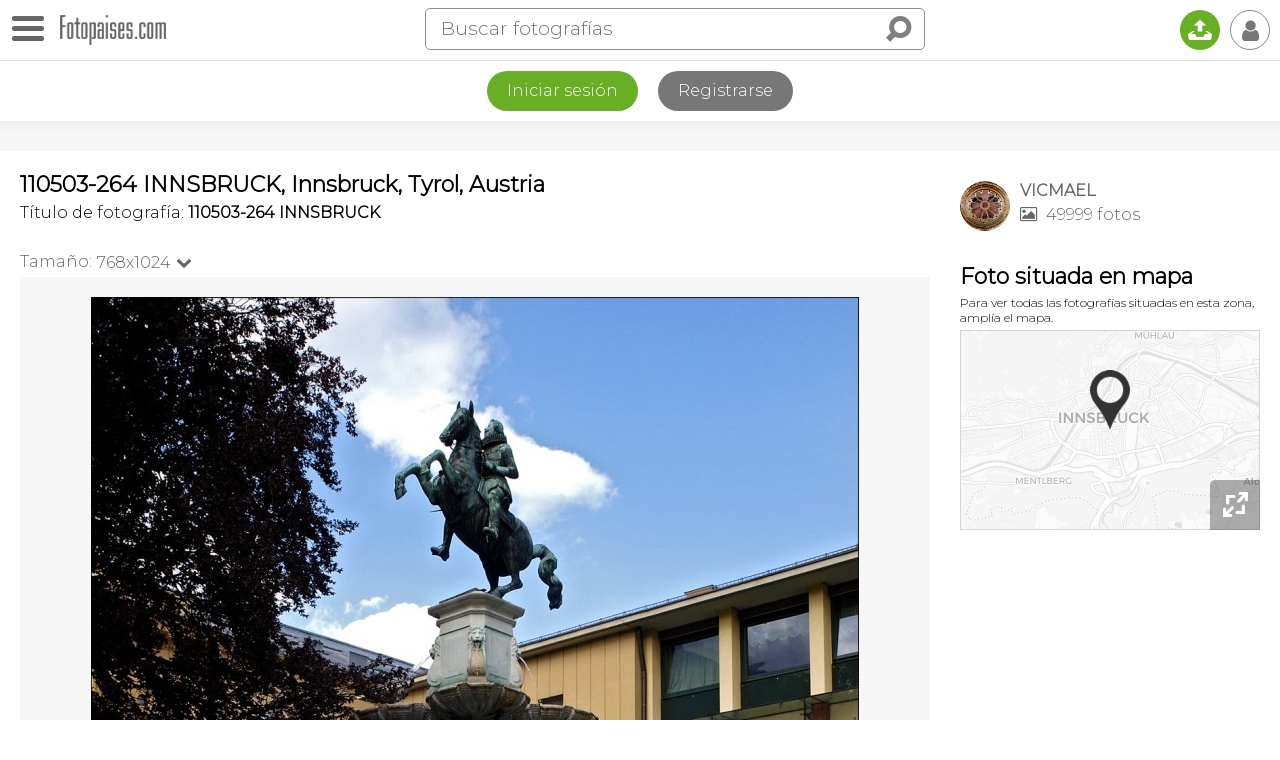

--- FILE ---
content_type: text/html
request_url: https://www.fotopaises.com/foto/110503-264-innsbruck-309946
body_size: 12156
content:
<!DOCTYPE html>
<html>
<head>
<meta http-equiv="content-type" content="text/html; charset=utf-8" />
<meta name="viewport" content="width=device-width, initial-scale=1.0, maximum-scale=1.0, user-scalable=no" />
<meta name="HandheldFriendly" content="true" />
<meta name="apple-mobile-web-app-capable" content="yes">
<meta name="distribution" content="global" />
<meta name="author" content="Tutiempo Network, S.L." />
<meta name="lang" content="es" />
<meta name="description" content="Foto: 110503-264 INNSBRUCK - Innsbruck (Tyrol), Austria. Fotografía publicada por VICMAEL. Ver más fotografías de Innsbruck o de Austria" />
<meta name="keywords" content="Foto: 110503-264 INNSBRUCK - Innsbruck (Tyrol), Austria,fotógrafía,foto,fotos,panorámica,imágenes,mundo,Innsbruck,paises,Austria,ciudades,rios,montañas,edificios,personas,plazas,monumentos,iglesias,catedrales,pinturas" />
<title>Foto: 110503-264 INNSBRUCK - Innsbruck (Tyrol), Austria</title>
<link rel="canonical" href="https://www.fotopaises.com/foto/110503-264-innsbruck-309946" /><meta property="og:site_name" content="www.fotopaises.com" />
<meta property="fb:app_id" content="2101487800155806" />
<meta property="og:title" content="Foto: 110503-264 INNSBRUCK - Innsbruck (Tyrol), Austria" />
<meta property="og:type" content="website" />
<meta property="og:description" content="Foto: 110503-264 INNSBRUCK - Innsbruck (Tyrol), Austria. Fotografía publicada por VICMAEL. Ver más fotografías de Innsbruck o de Austria" />
<meta property="og:url" content="https://www.fotopaises.com/foto/110503-264-innsbruck-309946" />
<meta property="og:image" content="https://www.fotopaises.com/Fotos-Paises/t1024/2011/5/23/2147_1306072418.jpg" />
<meta property="og:image:width" content="768" />
<meta property="og:image:height" content="1024" />
<meta name="twitter:card" content="summary_large_image" />
<meta name="twitter:title" content="Foto: 110503-264 INNSBRUCK - Innsbruck (Tyrol), Austria" />
<meta name="twitter:description" content="Foto: 110503-264 INNSBRUCK - Innsbruck (Tyrol), Austria. Fotografía publicada por VICMAEL. Ver más fotografías de Innsbruck o de Austria" />
<meta name="twitter:image:src" content="https://www.fotopaises.com/Fotos-Paises/t1024/2011/5/23/2147_1306072418.jpg" />
<meta name="twitter:domain" content="fotopaises.com" />
<link rel="amphtml" href="https://www.fotopaises.com/amp/foto/110503-264-innsbruck-309946" /><script>(function(){/*Copyright The Closure Library Authors. SPDX-License-Identifier: Apache-2.0*/'use strict';var g=function(a){var b=0;return function(){return b<a.length?{done:!1,value:a[b++]}:{done:!0}}},l=this||self,m=/^[\w+/_-]+[=]{0,2}$/,p=null,q=function(){},r=function(a){var b=typeof a;if("object"==b)if(a){if(a instanceof Array)return"array";if(a instanceof Object)return b;var c=Object.prototype.toString.call(a);if("[object Window]"==c)return"object";if("[object Array]"==c||"number"==typeof a.length&&"undefined"!=typeof a.splice&&"undefined"!=typeof a.propertyIsEnumerable&&!a.propertyIsEnumerable("splice"))return"array";if("[object Function]"==c||"undefined"!=typeof a.call&&"undefined"!=typeof a.propertyIsEnumerable&&!a.propertyIsEnumerable("call"))return"function"}else return"null";else if("function"==b&&"undefined"==typeof a.call)return"object";return b},u=function(a,b){function c(){}c.prototype=b.prototype;a.prototype=new c;a.prototype.constructor=a};var v=function(a,b){Object.defineProperty(l,a,{configurable:!1,get:function(){return b},set:q})};var y=function(a,b){this.b=a===w&&b||"";this.a=x},x={},w={};var aa=function(a,b){a.src=b instanceof y&&b.constructor===y&&b.a===x?b.b:"type_error:TrustedResourceUrl";if(null===p)b:{b=l.document;if((b=b.querySelector&&b.querySelector("script[nonce]"))&&(b=b.nonce||b.getAttribute("nonce"))&&m.test(b)){p=b;break b}p=""}b=p;b&&a.setAttribute("nonce",b)};var z=function(){return Math.floor(2147483648*Math.random()).toString(36)+Math.abs(Math.floor(2147483648*Math.random())^+new Date).toString(36)};var A=function(a,b){b=String(b);"application/xhtml+xml"===a.contentType&&(b=b.toLowerCase());return a.createElement(b)},B=function(a){this.a=a||l.document||document};B.prototype.appendChild=function(a,b){a.appendChild(b)};var C=function(a,b,c,d,e,f){try{var k=a.a,h=A(a.a,"SCRIPT");h.async=!0;aa(h,b);k.head.appendChild(h);h.addEventListener("load",function(){e();d&&k.head.removeChild(h)});h.addEventListener("error",function(){0<c?C(a,b,c-1,d,e,f):(d&&k.head.removeChild(h),f())})}catch(n){f()}};var ba=l.atob("aHR0cHM6Ly93d3cuZ3N0YXRpYy5jb20vaW1hZ2VzL2ljb25zL21hdGVyaWFsL3N5c3RlbS8xeC93YXJuaW5nX2FtYmVyXzI0ZHAucG5n"),ca=l.atob("WW91IGFyZSBzZWVpbmcgdGhpcyBtZXNzYWdlIGJlY2F1c2UgYWQgb3Igc2NyaXB0IGJsb2NraW5nIHNvZnR3YXJlIGlzIGludGVyZmVyaW5nIHdpdGggdGhpcyBwYWdlLg=="),da=l.atob("RGlzYWJsZSBhbnkgYWQgb3Igc2NyaXB0IGJsb2NraW5nIHNvZnR3YXJlLCB0aGVuIHJlbG9hZCB0aGlzIHBhZ2Uu"),ea=function(a,b,c){this.b=a;this.f=new B(this.b);this.a=null;this.c=[];this.g=!1;this.i=b;this.h=c},F=function(a){if(a.b.body&&!a.g){var b=function(){D(a);l.setTimeout(function(){return E(a,3)},50)};C(a.f,a.i,2,!0,function(){l[a.h]||b()},b);a.g=!0}},D=function(a){for(var b=G(1,5),c=0;c<b;c++){var d=H(a);a.b.body.appendChild(d);a.c.push(d)}b=H(a);b.style.bottom="0";b.style.left="0";b.style.position="fixed";b.style.width=G(100,110).toString()+"%";b.style.zIndex=G(2147483544,2147483644).toString();b.style["background-color"]=I(249,259,242,252,219,229);b.style["box-shadow"]="0 0 12px #888";b.style.color=I(0,10,0,10,0,10);b.style.display="flex";b.style["justify-content"]="center";b.style["font-family"]="Roboto, Arial";c=H(a);c.style.width=G(80,85).toString()+"%";c.style.maxWidth=G(750,775).toString()+"px";c.style.margin="24px";c.style.display="flex";c.style["align-items"]="flex-start";c.style["justify-content"]="center";d=A(a.f.a,"IMG");d.className=z();d.src=ba;d.style.height="24px";d.style.width="24px";d.style["padding-right"]="16px";var e=H(a),f=H(a);f.style["font-weight"]="bold";f.textContent=ca;var k=H(a);k.textContent=da;J(a,e,f);J(a,e,k);J(a,c,d);J(a,c,e);J(a,b,c);a.a=b;a.b.body.appendChild(a.a);b=G(1,5);for(c=0;c<b;c++)d=H(a),a.b.body.appendChild(d),a.c.push(d)},J=function(a,b,c){for(var d=G(1,5),e=0;e<d;e++){var f=H(a);b.appendChild(f)}b.appendChild(c);c=G(1,5);for(d=0;d<c;d++)e=H(a),b.appendChild(e)},G=function(a,b){return Math.floor(a+Math.random()*(b-a))},I=function(a,b,c,d,e,f){return"rgb("+G(Math.max(a,0),Math.min(b,255)).toString()+","+G(Math.max(c,0),Math.min(d,255)).toString()+","+G(Math.max(e,0),Math.min(f,255)).toString()+")"},H=function(a){a=A(a.f.a,"DIV");a.className=z();return a},E=function(a,b){0>=b||null!=a.a&&0!=a.a.offsetHeight&&0!=a.a.offsetWidth||(fa(a),D(a),l.setTimeout(function(){return E(a,b-1)},50))},fa=function(a){var b=a.c;var c="undefined"!=typeof Symbol&&Symbol.iterator&&b[Symbol.iterator];b=c?c.call(b):{next:g(b)};for(c=b.next();!c.done;c=b.next())(c=c.value)&&c.parentNode&&c.parentNode.removeChild(c);a.c=[];(b=a.a)&&b.parentNode&&b.parentNode.removeChild(b);a.a=null};var ia=function(a,b,c,d,e){var f=ha(c),k=function(n){n.appendChild(f);l.setTimeout(function(){f?(0!==f.offsetHeight&&0!==f.offsetWidth?b():a(),f.parentNode&&f.parentNode.removeChild(f)):a()},d)},h=function(n){document.body?k(document.body):0<n?l.setTimeout(function(){h(n-1)},e):b()};h(3)},ha=function(a){var b=document.createElement("div");b.className=a;b.style.width="1px";b.style.height="1px";b.style.position="absolute";b.style.left="-10000px";b.style.top="-10000px";b.style.zIndex="-10000";return b};var K={},L=null;var M=function(){},N="function"==typeof Uint8Array,O=function(a,b){a.b=null;b||(b=[]);a.j=void 0;a.f=-1;a.a=b;a:{if(b=a.a.length){--b;var c=a.a[b];if(!(null===c||"object"!=typeof c||Array.isArray(c)||N&&c instanceof Uint8Array)){a.g=b-a.f;a.c=c;break a}}a.g=Number.MAX_VALUE}a.i={}},P=[],Q=function(a,b){if(b<a.g){b+=a.f;var c=a.a[b];return c===P?a.a[b]=[]:c}if(a.c)return c=a.c[b],c===P?a.c[b]=[]:c},R=function(a,b,c){a.b||(a.b={});if(!a.b[c]){var d=Q(a,c);d&&(a.b[c]=new b(d))}return a.b[c]};M.prototype.h=N?function(){var a=Uint8Array.prototype.toJSON;Uint8Array.prototype.toJSON=function(){var b;void 0===b&&(b=0);if(!L){L={};for(var c="ABCDEFGHIJKLMNOPQRSTUVWXYZabcdefghijklmnopqrstuvwxyz0123456789".split(""),d=["+/=","+/","-_=","-_.","-_"],e=0;5>e;e++){var f=c.concat(d[e].split(""));K[e]=f;for(var k=0;k<f.length;k++){var h=f[k];void 0===L[h]&&(L[h]=k)}}}b=K[b];c=[];for(d=0;d<this.length;d+=3){var n=this[d],t=(e=d+1<this.length)?this[d+1]:0;h=(f=d+2<this.length)?this[d+2]:0;k=n>>2;n=(n&3)<<4|t>>4;t=(t&15)<<2|h>>6;h&=63;f||(h=64,e||(t=64));c.push(b[k],b[n],b[t]||"",b[h]||"")}return c.join("")};try{return JSON.stringify(this.a&&this.a,S)}finally{Uint8Array.prototype.toJSON=a}}:function(){return JSON.stringify(this.a&&this.a,S)};var S=function(a,b){return"number"!==typeof b||!isNaN(b)&&Infinity!==b&&-Infinity!==b?b:String(b)};M.prototype.toString=function(){return this.a.toString()};var T=function(a){O(this,a)};u(T,M);var U=function(a){O(this,a)};u(U,M);var ja=function(a,b){this.c=new B(a);var c=R(b,T,5);c=new y(w,Q(c,4)||"");this.b=new ea(a,c,Q(b,4));this.a=b},ka=function(a,b,c,d){b=new T(b?JSON.parse(b):null);b=new y(w,Q(b,4)||"");C(a.c,b,3,!1,c,function(){ia(function(){F(a.b);d(!1)},function(){d(!0)},Q(a.a,2),Q(a.a,3),Q(a.a,1))})};var la=function(a,b){V(a,"internal_api_load_with_sb",function(c,d,e){ka(b,c,d,e)});V(a,"internal_api_sb",function(){F(b.b)})},V=function(a,b,c){a=l.btoa(a+b);v(a,c)},W=function(a,b,c){for(var d=[],e=2;e<arguments.length;++e)d[e-2]=arguments[e];e=l.btoa(a+b);e=l[e];if("function"==r(e))e.apply(null,d);else throw Error("API not exported.");};var X=function(a){O(this,a)};u(X,M);var Y=function(a){this.h=window;this.a=a;this.b=Q(this.a,1);this.f=R(this.a,T,2);this.g=R(this.a,U,3);this.c=!1};Y.prototype.start=function(){ma();var a=new ja(this.h.document,this.g);la(this.b,a);na(this)};var ma=function(){var a=function(){if(!l.frames.googlefcPresent)if(document.body){var b=document.createElement("iframe");b.style.display="none";b.style.width="0px";b.style.height="0px";b.style.border="none";b.style.zIndex="-1000";b.style.left="-1000px";b.style.top="-1000px";b.name="googlefcPresent";document.body.appendChild(b)}else l.setTimeout(a,5)};a()},na=function(a){var b=Date.now();W(a.b,"internal_api_load_with_sb",a.f.h(),function(){var c;var d=a.b,e=l[l.btoa(d+"loader_js")];if(e){e=l.atob(e);e=parseInt(e,10);d=l.btoa(d+"loader_js").split(".");var f=l;d[0]in f||"undefined"==typeof f.execScript||f.execScript("var "+d[0]);for(;d.length&&(c=d.shift());)d.length?f[c]&&f[c]!==Object.prototype[c]?f=f[c]:f=f[c]={}:f[c]=null;c=Math.abs(b-e);c=1728E5>c?0:c}else c=-1;0!=c&&(W(a.b,"internal_api_sb"),Z(a,Q(a.a,6)))},function(c){Z(a,c?Q(a.a,4):Q(a.a,5))})},Z=function(a,b){a.c||(a.c=!0,a=new l.XMLHttpRequest,a.open("GET",b,!0),a.send())};(function(a,b){l[a]=function(c){for(var d=[],e=0;e<arguments.length;++e)d[e-0]=arguments[e];l[a]=q;b.apply(null,d)}})("__d3lUW8vwsKlB__",function(a){"function"==typeof window.atob&&(a=window.atob(a),a=new X(a?JSON.parse(a):null),(new Y(a)).start())});}).call(this);window.__d3lUW8vwsKlB__("[base64]");</script>
<script>(function(i,s,o,g,r,a,m){i['GoogleAnalyticsObject']=r;i[r]=i[r]||function(){(i[r].q=i[r].q||[]).push(arguments)},i[r].l=1*new Date();a=s.createElement(o),m=s.getElementsByTagName(o)[0];a.async=1;a.src=g;m.parentNode.insertBefore(a,m)})(window,document,'script','https://www.google-analytics.com/analytics.js','ga');ga('create', 'UA-261803-2', 'auto');ga('send', 'pageview');</script>
<link rel="preconnect" href="https://fonts.gstatic.com"><link href="https://fonts.googleapis.com/css2?family=Montserrat:wght@100;200;300&display=swap" rel="stylesheet">
<link href="/oc/css/fotopaises.css" rel="stylesheet">
</head>
<body>
<div class="topbar"><div id="botonmenu" class=""><div class="nav-icon"><span></span></div></div><a href="https://www.fotopaises.com/" class="logo"><img src="/oc/i/logo.png" width="106" height="30" /></a><span class="IconoBuscar"><i class="ti">&#xe03e;</i></span><div class="search"><form method="get" action="/buscar"><div class="bigbus"><input placeholder="Buscar fotografías" type="text" name="s" value="" autocomplete="off" /><input type="submit" class="ti" value="&#xe03e;" /></div></form><span class="closesearch"><i class="ti">&#x2715;</i></span></div><a href="/subir-fotos/" class="upload" title="Subir fotografías"><i class="ti">&#x1f4e4;</i></a><span class="usertopboton"><i class="ti">&#x1f464;</i></span></div><div class="LogReg"><div class="botones"><a href="/cuenta/?ver=iniciar-sesion" class="log">Iniciar sesión</a><a href="/cuenta/?ver=registrarse" class="reg">Registrarse</a></div></div><div class="topshadow"></div><div class="contcenter"><div class="leftcol"><div class="toptitle"><h1>110503-264 INNSBRUCK, Innsbruck, Tyrol, Austria</h1><div>Título de fotografía: <h3>110503-264 INNSBRUCK</h3></div></div><div class="topfoto"><div class="tamanos noselect"><span class="txtamano">Tamaño:</span><span class="sel">768x1024<i class="ti">&#xe75c;</i><ul class="seltamano"><li><a href="?size=full">1134x1512</a></li><li><a href="?size=500">375x500</a></li></ul></span></div><div class="TogleZoom noselect"><div class="click"><i class="ti apagado">&#xf204;</i><i class="ti encendido">&#xf205;</i></div><span>Zoom</span><span class="zoominfo">?</span></div></div>
<div class="foto" id="ContendorImagen">
<img id="ImagenMostrando" src="/Fotos-Paises/t1024/2011/5/23/2147_1306072418.jpg" width="768" height="1024" alt="Foto: 110503-264 INNSBRUCK - Innsbruck (Tyrol), Austria" />
</div><div class="bajofoto"><div class="divsocial"><span class="social i-ss"><i class="ti">&#xe73c;</i></span><span class="social sharevis"><i class="ti">&#xe73c;</i></span><a href="#" rel="nofollow" target="_blank" class="social share facebook"><i class="ti">&#x66;</i></a><a href="#" rel="nofollow" target="_blank" class="social share pinterest"><i class="ti">&#x31;</i></a><a href="#" rel="nofollow" target="_blank" class="social share twitter"><i class="ti">&#x54;</i></a><a href="#" rel="nofollow" target="_blank" class="social share whatsapp"><i class="ti" style="font-size:115%;">&#xf232;</i></a></div><span class="comentarios" onclick="scrollToAnchor('anchorcoment');"><i class="ti">&#xe0ab;</i></span><span data="309946,2147" class="like"></span></div><div class="PubAfterFoto"></div><div class="princdata"><h3>Datos de la fotografía</h3><p>Foto realizada en Innsbruck, Tyrol, Austria.</p><p>Esta fotografía pertenece a la categoría del autor: <a href="/autor/2147/austria-130"><i class="ti">&#xf114;</i> <strong>AUSTRIA</strong></a></p><p>Fotografía tomada el 21 de Mayo de 2011 a las 1:08</p><p>Cámara: <i class="ti">&#xe81a;</i> <strong>OLYMPUS IMAGING CORP.   (E-3             )</strong></p><p>Publicada el día 23 de Mayo de 2011.</p><p><i class="ti">&#xe07a;</i> Latitud: 47,2626 | <i class="ti">&#xe07a;</i> Longitud: 11,3948</p></div><style>.TiempoLoc{margin-top:20px;} .TiempoLoc a{color:black; font-size:20px;} .TiempoLoc a i{font-size:26px;}</style><div class="TiempoLoc"><a href="https://www.tutiempo.net/austria.html" title="El tiempo en Austria"><i class="ti">&#x48;</i> El Tiempo</a></div><h3>Fotografías de:</h3><div class="loctags"><ul><li><a href="/fotos/AT@07@Innsbruck" title="Fotografías de Innsbruck">Innsbruck</a></li><li><a href="/fotos/tyrol/AT@07" title="Fotografías de Tyrol">Tyrol</a></li><li><a href="/fotos/austria" title="Fotografías de Austria">Austria</a></li></ul></div><style>.astro h3{margin-bottom: 0;}.astro ul{padding-inline-start: 20px;}.astro li{margin-top:10px;}</style><div class="astro"><h3>Para esta ubicación</h3><ul><li><a href="https://www.tutiempo.net/astronomia/visor-astronomico/#UTC,47.262558000000,11.394839000000" target="_blank">Vista astronómica del cielo</a></li><li><a href="https://www.tutiempo.net/eclipses-solares/mapa.html#47.262558000000;11.394839000000;12;47.262558000000;11.394839000000;0;0" target="_blank">Eclipses solares</a></li><li><a href="https://www.tutiempo.net/eclipses-lunares/mapa.html#47.262558000000;11.394839000000;12;47.262558000000;11.394839000000;0;0" target="_blank">Eclipses lunares</a></li></ul></div></div><!--Right--><div class="rightcol">
<div class="infouser">
<a href="/autor/2147">
<img src="/oc/user/2/2147_50.jpg" width="50" height="50">
<span class="nus">VICMAEL</span>
<span class="nfo"><i class="ti">&#xe819;</i> 49999 fotos</span>
</a>
</div>
<div class="minimap"><h3>Foto situada en mapa</h3><p>Para ver todas las fotografías situadas en esta zona, amplía el mapa.</p><div class="contmap"><div id="MiniMapaCanvas"></div><a class="full" href="/mapa/#47.262558000000;11.394839000000;16" title="Fotografías en el mapa"><i class="ti">&#xe012;</i></a></div></div><div class="PubFotoRightCol"></div></div></div><div class="contcenter finpage"><div class="fotrelac"><h3>Imágenes relacionadas</h3><div class="negmar"><div id="relacionadas" class="flex-images"><div class="item" data-w="500" data-h="375"><a href="/foto/110503-007-innsbruck-309447"><img src="/Fotos-Paises/t500/2011/5/20/2147_1305886450.jpg" /><span class="enmapa" title="En mapa"><i class="ti">&#xf018;</i></span></a></div><div class="item" data-w="375" data-h="500"><a href="/foto/110503-013-innsbruck-309448"><img src="/Fotos-Paises/t500/2011/5/20/2147_1305886467.jpg" /><span class="enmapa" title="En mapa"><i class="ti">&#xf018;</i></span></a></div><div class="item" data-w="375" data-h="500"><a href="/foto/110503-014-innsbruck-309449"><img src="/Fotos-Paises/t500/2011/5/20/2147_1305886488.jpg" /><span class="enmapa" title="En mapa"><i class="ti">&#xf018;</i></span></a></div><div class="item" data-w="500" data-h="49,9745999492"><a href="/foto/110503-015-innsbruck-pintura-circular-360-309450"><img src="/Fotos-Paises/t500/2011/5/20/2147_1305886545.jpg" /><span class="enmapa" title="En mapa"><i class="ti">&#xf018;</i></span></a></div><div class="item" data-w="500" data-h="50,014652730292"><a href="/foto/110503-015-innsbruck-pintura-circular-365-309451"><img src="/Fotos-Paises/t500/2011/5/20/2147_1305886605.jpg" /><span class="enmapa" title="En mapa"><i class="ti">&#xf018;</i></span></a></div><div class="item" data-w="500" data-h="375"><a href="/foto/110503-042-innsbruck-309452"><img src="/Fotos-Paises/t500/2011/5/20/2147_1305886763.jpg" /><span class="enmapa" title="En mapa"><i class="ti">&#xf018;</i></span></a></div><div class="item" data-w="500" data-h="375"><a href="/foto/110503-045-innsbruck-309453"><img src="/Fotos-Paises/t500/2011/5/20/2147_1305886783.jpg" /><span class="enmapa" title="En mapa"><i class="ti">&#xf018;</i></span></a></div><div class="item" data-w="375" data-h="500"><a href="/foto/110503-047-innsbruck-309454"><img src="/Fotos-Paises/t500/2011/5/20/2147_1305886821.jpg" /><span class="enmapa" title="En mapa"><i class="ti">&#xf018;</i></span></a></div><div class="item" data-w="375" data-h="500"><a href="/foto/110503-048-innsbruck-309455"><img src="/Fotos-Paises/t500/2011/5/20/2147_1305886856.jpg" /><span class="enmapa" title="En mapa"><i class="ti">&#xf018;</i></span></a></div><div class="item" data-w="500" data-h="375"><a href="/foto/110503-050-innsbruck-309456"><img src="/Fotos-Paises/t500/2011/5/20/2147_1305886890.jpg" /><span class="enmapa" title="En mapa"><i class="ti">&#xf018;</i></span></a></div><div class="item" data-w="500" data-h="375"><a href="/foto/110503-059-innsbruck-309457"><img src="/Fotos-Paises/t500/2011/5/20/2147_1305887464.jpg" /><span class="enmapa" title="En mapa"><i class="ti">&#xf018;</i></span></a></div><div class="item" data-w="500" data-h="375"><a href="/foto/110503-060-innsbruck-309458"><img src="/Fotos-Paises/t500/2011/5/20/2147_1305887486.jpg" /><span class="enmapa" title="En mapa"><i class="ti">&#xf018;</i></span></a></div></div></div></div><div class="BoxComentarios"><a name="anchorcoment"></a><h3>Comentarios</h3><div class="newcoment"><form action="#comentar" id="comentbox" name="comentarios" method="post"><input type="hidden" name="ac" value="add" /><input type="hidden" name="foto" value="309946" /><input type="hidden" name="autor" value="2147" /><img src="/oc/user/nf_50.jpg" width="50" height="50"><textarea id="NuevoComentario" placeholder="Añade tú comentario y se amable." rows="3" name="coment" cols="50"></textarea><input type="button" class="submit" onclick="addcoment();" value="Enviar"></form></div><div class="listcoment"></div></div></div>
<div class="BlqPubPie" style="text-align:center;"><script async src="https://pagead2.googlesyndication.com/pagead/js/adsbygoogle.js"></script><!-- FP-V5 --><ins class="adsbygoogle" style="display:block" data-ad-client="ca-pub-2813598087906763" data-ad-slot="2344274345" data-ad-format="auto" data-full-width-responsive="true"></ins><script>(adsbygoogle = window.adsbygoogle || []).push({});</script></div>
<div class="PiePagina"><div class="legal">Copyright © 2026 Tutiempo Network, S.L. | <a href="/aviso-legal.html">Aviso Legal y Proteccion de Datos</a> | <a href="/politica-de-cookies.html">Política de Cookies</a> | <a href="/contactanos.html">Contáctanos</a> | <a href="/ayuda.html">Ayuda</a></div><div style="padding:10px;">

<iframe src="https://www.facebook.com/plugins/page.php?href=https%3A%2F%2Fwww.facebook.com%2FFotopaises%2F&tabs&width=340&height=70&small_header=true&adapt_container_width=true&hide_cover=true&show_facepile=false&appId=102940906524080" width="340" height="70" style="border:none;overflow:hidden" scrolling="no" frameborder="0" allowfullscreen="true" allow="autoplay; clipboard-write; encrypted-media; picture-in-picture; web-share"></iframe>

</div><div class="estamosen"><h5>Puedes seguirnos en:</h5><a href="https://www.facebook.com/Fotopaises/" rel="nofollow" target="_blank" class="first"><i class="ti">&#x66;</i></a><a href="https://www.pinterest.es/fotopaises/" rel="nofollow" target="_blank"><i class="ti">&#x31;</i></a></div></div>
<div id="MenuLeft" class="noselect"><div class="close"></div><ul><li><a href="/">Fotos del mundo</a></li><li><a href="/fotos/europa">Europa</a></li><li><a href="/fotos/asia">Asia</a></li><li><a href="/fotos/africa">África</a></li><li><a href="/fotos/america-del-norte">América del Norte</a></li><li><a href="/fotos/america-del-sur">América del Sur</a></li><li><a href="/fotos/oceania">Oceanía</a></li><li><a href="/fotos/antartida">Antártida</a></li><li><a href="/fotos/panoramicas">Fotografías panorámicas</a></li><li><a href="/mapa/">Fotos en el mapa</a></li>
<li><a href="https://www.tutiempo.net">El tiempo</a></li>
<li><a href="https://tusmemes.es">Crear memes</a></li>
<li><a href="#" rel="nofollow" target="_blank" class="share facebook"><i class="ti">&#x66;</i>&nbsp;&nbsp;&nbsp;Compartir en Facebook</a></li><li><a href="#" rel="nofollow" target="_blank" class="share pinterest"><i class="ti">&#x31;</i>&nbsp;&nbsp;&nbsp;Compartir en Pinterest</a></li><li><a href="#" rel="nofollow" target="_blank" class="share twitter"><i class="ti">&#x54;</i>&nbsp;&nbsp;&nbsp;Compartir en Twitter</a></li><li><a href="#" rel="nofollow" target="_blank" class="share whatsapp"><i class="ti" style="font-size:115%;">&#xf232;</i>&nbsp;&nbsp;&nbsp;Compartir por Whatsapp</a></li></ul></div>
<div id="UserMenu" class="noselect"><div class="close"></div><ul><li><a href="/cuenta/?ver=iniciar-sesion">Iniciar sesión</a></li><li><a href="/cuenta/?ver=registrarse">Registrarse</a></li></ul></div>
<div class="DarkBoxMsj"></div><div id="BoxMsj"></div>
<script src="/oc/js/jquery-3.5.1.min.js"></script>
<script src="/oc/js/jquery.flex-images.js"></script><script>$("#relacionadas").flexImages({rowHeight:140});</script><script src="https://www.fotopaises.com/oc/js/mapa/leaflet.js"></script><link rel="stylesheet" href="https://www.fotopaises.com/oc/js/mapa/leaflet.css" /><!--[if lte IE 8]><link rel="stylesheet" href="https://www.fotopaises.com/oc/js/mapa/leaflet.ie.css" /><![endif]--><script type="text/javascript" src="/oc/js/jquery.zoom.js"></script><script>var rtime;var timeout = false;var delta = 200;var zoomini = 0; var Lat = 47.262558000000; var Lon = 11.394839000000; var MapZoom = 12; map = L.map("MiniMapaCanvas",{zoomControl: false}).setView([Lat,Lon],MapZoom); L.tileLayer("https://cartodb-basemaps-{s}.global.ssl.fastly.net/light_all/{z}/{x}/{y}.png",{maxZoom:18,attribution: "Map data &copy; OpenStreetMap contributors"}).addTo(map); var greenIcon = L.icon({iconUrl:"/oc/i/pin.png",iconSize:[40,60],iconAnchor:[20,60]}); marker = L.marker([Lat,Lon],{icon:greenIcon}).addTo(map);$(document).ready(function(){IniciarZoomImagen();});function IniciarZoomImagen(){var contw = $("#ContendorImagen").width() * 1;var imgw = $("#ImagenMostrando").attr("width") * 1;if(imgw > contw){$("#ContendorImagen").removeClass("small");$(".TogleZoom").show();}else{$("#ContendorImagen").addClass("small");$(".TogleZoom").hide();if(zoomini == 1){$("#ContendorImagen").trigger("zoom.destroy");}}}document.addEventListener("contextmenu", event => event.preventDefault());$(".topfoto .tamanos span.sel").click(function(e){$(".tamanos .seltamano").slideToggle(200);});$(window).resize(function(){rtime = new Date();if(timeout === false){timeout = true; setTimeout(resizeend, delta);}});function resizeend(){if(new Date() - rtime < delta){setTimeout(resizeend, delta);}else{timeout = false; IniciarZoomImagen();}}$(".TogleZoom .click").click(function(){if($(".TogleZoom .click").hasClass("on")){$(".TogleZoom .click").removeClass("on");$("#ContendorImagen").trigger("zoom.destroy");zoomini = 0;}else{$(".TogleZoom .click").addClass("on");$("#ContendorImagen").zoom();zoomini = 1;}});$(".TogleZoom .zoominfo").click(function(){var msj = "<h3 style=\"margin:0;\"><i class=\"ti\" style=\"margin-right:10px;\">&#xe001;</i>Zoom en imágenes</h3><p><strong>Tras activar el zoom</strong></p><p>En dispositivos con ratón pasa el puntero por encima de la imagen para ampliarla.</p><p><i class=\"ti\">&#x1f4f1;</i> En dispositivos con pantalla táctil, pincha sobre la zona que quieres ampliar.</p>";MostrarMensaje(msj,"n",0);});$(".social.i-ss").click(function(e){if($(".bajofoto .divsocial").hasClass("open")){$(".bajofoto .divsocial").removeClass("open");}else{$(".bajofoto .divsocial").addClass("open");}});</script><script>
var BlqPubAdd = '<\script async src="https://pagead2.googlesyndication.com/pagead/js/adsbygoogle.js"></\script><!-- FP-V5 --><ins class="adsbygoogle" style="display:block" data-ad-client="ca-pub-2813598087906763" data-ad-slot="2344274345" data-ad-format="auto" data-full-width-responsive="true"></ins><\script>(adsbygoogle = window.adsbygoogle || []).push({});</\script>';
if($(window).width() > 960)
{
var lch = $(".leftcol").height();
var rh = lch - 90;
if($(".minimap").length > 0){rh = rh - 290;}
$(".PubFotoRightCol").css("padding-top","20px");
$(".PubFotoRightCol").css("height",rh+"px");
$(".PubFotoRightCol").html(BlqPubAdd);
}
else
{
$(".PubAfterFoto").css("padding-top","20px");
$(".PubAfterFoto").html(BlqPubAdd);
}


</script><script>
var unu = 0;
$(".usertopboton").click(function(e){if($("#UserMenu").hasClass("open")){$("#UserMenu").removeClass("open"); $("#UserMenu").hide();}else{$("#UserMenu").addClass("open"); $("#UserMenu").show();}});
$("#botonmenu").click(function(e){if($("#botonmenu").hasClass("open")){$("#MenuLeft").animate({left:"-300px"},400); $("#botonmenu").removeClass("open");}else{$("#MenuLeft").animate({left:"0"},400); $("#botonmenu").addClass("open");}});
$(".IconoBuscar").click(function(e){$(".topbar .search").addClass("open");});
$(".topbar .closesearch").click(function(e){$(".topbar .search").removeClass("open");});
$(document).mouseup(function(e) {var container = $("#UserMenu"); var boton = $(".usertopboton");if(!container.is(e.target) && container.has(e.target).length === 0 && !boton.is(e.target) && boton.has(e.target).length === 0){container.hide(); container.removeClass("open");}var container = $("#MenuLeft"); var boton = $("#botonmenu");if(!container.is(e.target) && container.has(e.target).length === 0 && !boton.is(e.target) && boton.has(e.target).length === 0){container.animate({left:"-300px"},400);boton.removeClass("open");}});
var msjclosetime;
function MostrarMensaje(msj,autoclose,timeclose,hiderest,botclos){var html = '';clearTimeout(msjclosetime);if(autoclose == 's' && timeclose > 0){html = '<div class="msj">'+msj+'</div>';$("#BoxMsj").html(html);$("#BoxMsj").show();msjclosetime = setTimeout(function(){$("#BoxMsj").hide();},timeclose);}else{if(botclos == 'n'){html = '<div class="msj">'+msj+'</div>';}else{html = '<div class="msj conboton">'+msj+'</div><span class="botonclose"><i class="ti">&#x2715;</i></span>';}if(hiderest == 's'){$(".DarkBoxMsj").show();}$("#BoxMsj").html(html);$("#BoxMsj").show();$("#BoxMsj .botonclose").click(function(){$("#BoxMsj").hide();});}}
$('a.grouped-link').click(function() {$('.dropdown-content').toggle();});
function UpdateBarLink(){var offsetTop = $('.context-bar').offset().top;$('.dropdown-content').empty();var mostrarmas = 0;$('.context-bar').children().each(function(i,a){if($(a).offset().top > offsetTop){$('.dropdown-content').append($(a).clone()); mostrarmas = 1;}});if(mostrarmas == 1){$('a.grouped-link').addClass('active');}else{$('a.grouped-link').removeClass('active');$('.dropdown-content').hide();}}
if($(".context-bar").length > 0){UpdateBarLink();$(window).resize(UpdateBarLink);}
$('span.like').click(function(){if(unu < 1){MensajeIniciarSesion(); return false;}$span = $(this);var lsn = 's'; if($(this).hasClass("sel")){lsn = 'n';}var data = $(this).attr("data");if(lsn == 's'){$span.addClass("sel");}else{$span.removeClass("sel");}$.ajax({type:"POST",url:"/d/l.php",data:{data:data,lsn:lsn,unu:unu},dataType:"html",async:true,success:function(text){if(text == 'ok'){if(lsn == 's'){$span.addClass("sel");}else{$span.removeClass("sel");MostrarMensaje('<span style="font-size:30px;">Ya no te gusta :-(</span>','s',2000);}}else{if(lsn == 's'){$span.removeClass("sel");}else{$span.addClass("sel");}MostrarMensaje(text,'n',0);}}});});
$('span.follow').click(function(){if(unu < 1){MensajeIniciarSesion(); return false;}$span = $(this); var sn = 's'; if($(this).hasClass("unfollow")){sn = 'n';} var usfol = $(this).attr("data");if(sn == 's'){SendFollow(usfol,'s');}else{var HtmlMensaje = '<p>¿Quieres dejar de seguirle?</p><p style="font-size:24px;"><span style="cursor:pointer;" onclick="SendFollow('+usfol+',\'n\');">Si</span> &nbsp;&nbsp;&nbsp;|&nbsp;&nbsp;&nbsp; <span style="cursor:pointer;" onclick="comdeletecancel();">No</span></p>';MostrarMensaje(HtmlMensaje,'n',0,'s','n');}});
function SendFollow(u,sn){$(".DarkBoxMsj").hide(); $("#BoxMsj").hide();$.ajax({type:"POST",url:"/d/f.php",data:{u:u,sn:sn,unu:unu},dataType:"html",async:true,success:function(text){if(text == 'ok'){if(sn == 's'){$('span.follow').addClass("unfollow"); $('span.follow').html('<i class="ti">&#x1f464;</i> Siguiendo');}else{$('span.follow').removeClass("unfollow"); $('span.follow').html('<i class="ti">+ &#x1f464;</i> Seguir');}}else{MostrarMensaje(text,'n',0);}}});}
$('span.deletecoment').click(function(){$span = $(this);var data = $(this).attr("data");var HtmlMensaje = '<p>¿Quieres eliminar el comentario?</p><p style="font-size:24px;"><span style="cursor:pointer;" onclick="comdelete(\''+data+'\');">Si</span> &nbsp;&nbsp;&nbsp;|&nbsp;&nbsp;&nbsp; <span style="cursor:pointer;" onclick="comdeletecancel();">No</span></p>';MostrarMensaje(HtmlMensaje,'n',0,'s','n');});
function comdelete(data){$(".DarkBoxMsj").hide(); $("#BoxMsj").hide();var res = data.split(",");$.ajax({type:"POST",url:"/d/c.php",data:{ac:'del',data:data,unu:unu},dataType:"html",async:true,success:function(text){if(text == 'ok'){$('#'+res[4]).slideUp(200);}else{MostrarMensaje(text,'n',0);}}});}
function comdeletecancel(){$(".DarkBoxMsj").hide(); $("#BoxMsj").hide();}
function addcoment(){$(".newcoment .submit").hide();if(unu < 1){MensajeIniciarSesion(); return false;}$.ajax({type:"POST",url:"/d/c.php",data:$("#comentbox").serialize(),success:function(text){var first = text.charAt(0)+text.charAt(1)+text.charAt(2)+text.charAt(3);if(first == "<div"){$(".listcoment").prepend(text); $(".newcoment").hide();}else{MostrarMensaje(text,'n',0);}}});}
$(".GridTouchShow .contclk").click(function(){var parent = $(this).parent().parent();console.log(parent.attr("id"));if(parent.hasClass("ShowInfoFoto")){parent.removeClass("ShowInfoFoto");$(".GridTouchShow .contclk span").html("Mostrar información");}else{parent.addClass("ShowInfoFoto");$(".GridTouchShow .contclk span").html("Ocultar información");}});
$("#NuevoComentario").focus(function(){if(unu < 1){$("#NuevoComentario").prop("disabled",true); MensajeIniciarSesion();}});
function MensajeIniciarSesion(){var HtmlMensaje = '<p>Es necesario iniciar sesión para hacer eso.</p><div class="LogReg" style="border-top:0;"><div class="botones"><a href="/cuenta/?ver=iniciar-sesion" class="log">Iniciar sesión</a><a href="/cuenta/?ver=registrarse" class="reg">Registrarse</a></div></div>';MostrarMensaje(HtmlMensaje,'n',0,'n','s');}
function scrollToAnchor(aid){var aTag = $("a[name='"+ aid +"']");$('html,body').animate({scrollTop:aTag.offset().top},'fast');}
function CrearShareLinks(){var imgShare = 'https://www.fotopaises.com/Fotos-Paises/t1024/2011/5/23/2147_1306072418.jpg';var shareurl = encodeURIComponent(document.URL);var sharetext = encodeURIComponent(document.title);var shareimg = encodeURIComponent(imgShare);var urlp = "https://pinterest.com/pin/create/button/?url="+shareurl+"&media="+shareimg+"&description="+sharetext;var urlf = 'https://www.facebook.com/sharer/sharer.php?u='+shareurl;var urlt = 'https://twitter.com/share?text='+sharetext+'&url='+shareurl;var urlw = urlw = 'https://web.whatsapp.com/send?text='+sharetext+' – '+shareurl;if((navigator.userAgent.match(/Android|iPhone/i) && !navigator.userAgent.match(/iPod|iPad/i))){urlw = 'whatsapp://send?text='+sharetext+' – '+shareurl;}var x = $(".share.facebook"); var i;for(i = 0; i < x.length; i++){x[i].setAttribute('href',urlf);}var x = $(".share.pinterest"); var i;for(i = 0; i < x.length; i++){x[i].setAttribute('href',urlp);}var x = $(".share.twitter"); var i;for(i = 0; i < x.length; i++){x[i].setAttribute('href',urlt);}var x = $(".share.whatsapp"); var i;for(i = 0; i < x.length; i++){x[i].setAttribute('href',urlw);}} CrearShareLinks();
</script>
<style>#NoCookInfo{position:fixed; display:block; left:0; top:150px; bottom:0; right:0; background-color:white; overflow:auto; z-index: 30020;-webkit-box-shadow: 0px -3px 13px 0px rgba(0,0,0,0.35);-moz-box-shadow: 0px -3px 13px 0px rgba(0,0,0,0.35);box-shadow: 0px -3px 13px 0px rgba(0,0,0,0.35);}#NoCookInfo .flexc {display: flex;}#NoCookInfo .flexc > div {width:50%; padding:10px;}#NoCookInfo .cokgra{color:#9b9b9b;}#NoCookInfo .flexc a{display:inline-block;line-height: 36px;background-color: black;color: white;padding: 0 10px;-webkit-border-radius: 5px;-moz-border-radius: 5px;border-radius: 5px;}#NoCookInfo h2{margin: 0;}#NoCookInfo .polcokcont{border-top:1px solid #ccc; padding:10px; font-size:12px; text-align:center;}#NoCookInfo .polcokcont a{color:#ccc;}#NoCookInfo .polcokcont a:hover{color:#000;}@media screen and (max-width:510px){#NoCookInfo .flexc {display:block;}#NoCookInfo .flexc > div {width:100%;}}</style>
<script>var SpCookSetNo=0,checkwin;function hideinfoco(){clearInterval(checkwin);document.getElementById("NoCookInfo").style.display="none";document.body.style.overflow="auto";googlefc.showRevocationMessage()}function MsgNoCookiesPer(){setTimeout(function(){document.body.style.overflow="hidden"},500);document.getElementById("NoCookInfo")?document.getElementById("NoCookInfo").style.display="block":(g=document.createElement("div"),g.setAttribute("id","NoCookInfo"),g.setAttribute("style","display:block"),document.body.appendChild(g),document.getElementById("NoCookInfo").innerHTML+='<div class="flexc"><div class="cbq1"><h2>Gratis con publicidad</h2><p>Si quieres seguir navegando gratis debes de aceptar:<br/>Publicidad y contenido personalizados, medición de publicidad y contenido, investigación de audiencia y desarrollo de servicios.<br/>Almacenar la información en un dispositivo y/o acceder a ella.</p><p><a href="#" onclick="hideinfoco(); return false;">Seguir navegando gratis</a></p><p class="cokgra">Se mostrará la ventana de consentimiento.</p></div><div class="cbq2"><h2>¿Por qué aparece esto?</h2><p>Nuestra única fuente de ingresos es la publicidad, si no aceptáis el consentimiento para poder mostrar anuncios personalizados, no generamos ingresos.</p><p>Siempre puedes borrar las cookies de tú navegador para no dejar rastro.</p></div></div><div class="polcokcont"><a href="https://www.fotopaises.com/aviso-legal.html" rel="nofollow">Política de privacidad</a> | <a href="https://www.fotopaises.com/contactanos.html" rel="nofollow">Formulario de contacto</a></div>');checkwin=setInterval(function(){"block"!=document.getElementById("NoCookInfo").style.display&&(document.getElementById("NoCookInfo").style.display="block",document.body.style.overflow="hidden")},1E3)}var cnt=0;(function(){var b=setInterval(function(){10===cnt&&clearInterval(b);"undefined"!==typeof window.__tcfapi&&(clearInterval(b),window.__tcfapi("addEventListener",2,function(a,c){if(c&&("tcloaded"===a.eventStatus||"useractioncomplete"===a.eventStatus)&&a.gdprApplies)if(a.purpose.consents[1])if(a.vendor.consents[755]){var d=a.purpose.consents[3]||!1;a.purpose.consents[4]&&d?1==SpCookSetNo&&location.reload():(SpCookSetNo=1,MsgNoCookiesPer())}else SpCookSetNo=1,MsgNoCookiesPer();else SpCookSetNo=1,MsgNoCookiesPer()}));cnt++},100)})();</script>
</body>
</html>

--- FILE ---
content_type: text/html; charset=utf-8
request_url: https://www.google.com/recaptcha/api2/aframe
body_size: 268
content:
<!DOCTYPE HTML><html><head><meta http-equiv="content-type" content="text/html; charset=UTF-8"></head><body><script nonce="wyYFf0FkJ3xJiEA33FPvfQ">/** Anti-fraud and anti-abuse applications only. See google.com/recaptcha */ try{var clients={'sodar':'https://pagead2.googlesyndication.com/pagead/sodar?'};window.addEventListener("message",function(a){try{if(a.source===window.parent){var b=JSON.parse(a.data);var c=clients[b['id']];if(c){var d=document.createElement('img');d.src=c+b['params']+'&rc='+(localStorage.getItem("rc::a")?sessionStorage.getItem("rc::b"):"");window.document.body.appendChild(d);sessionStorage.setItem("rc::e",parseInt(sessionStorage.getItem("rc::e")||0)+1);localStorage.setItem("rc::h",'1769180980597');}}}catch(b){}});window.parent.postMessage("_grecaptcha_ready", "*");}catch(b){}</script></body></html>

--- FILE ---
content_type: application/javascript; charset=utf-8
request_url: https://fundingchoicesmessages.google.com/f/AGSKWxXR9gb9sraPIpmAQbUrXMhEcXV48PfP3sPn7bmnvk8Ee2CRa05MJFH13cNI9OC5WvhMB7UL0_F5wJ07BtihGVn1Lyg6aog7X5Q7SZWbwMK1Hdjx3gaNvoy7MCygEhr3U3VqFcaWHcUutboCvhXo6p8jyM-4EFK53Mya58Cv6Fh9x94TYnB64RRbUFjW/_=234x60_/adwidget__affiliate_ad./AdZonePlayerRight2./adserver2.
body_size: -1289
content:
window['da7416ae-9322-42c0-b520-0bc4b1704d71'] = true;